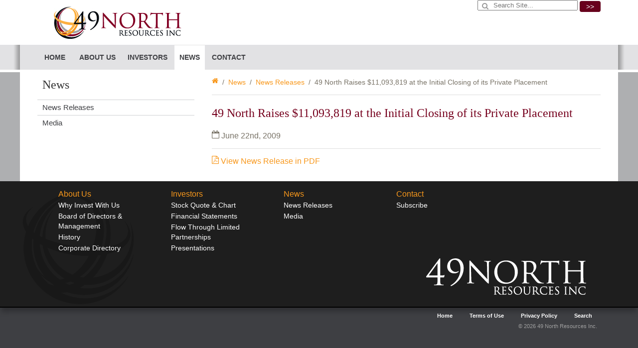

--- FILE ---
content_type: text/html;charset=UTF-8
request_url: https://fnr.ca/news/news-releases/49-north-raises-usd11-093-819-at-the-initial-closing-of-its-private-placement
body_size: 2805
content:

<!DOCTYPE html>
<!--
      ___          ___          ___          ___              
     /  /\        /  /\        /  /\        /  /\     ___     
    /  /::\      /  /::\      /  /::|      /  /::\   /__/\    
   /  /:/\:\    /  /:/\:\    /  /:|:|     /  /:/\:\  \  \:\   
  /  /::\ \:\  /  /:/  \:\  /  /:/|:|__  /  /::\ \:\  \__\:\  
 /__/:/\:\_\:\/__/:/ \__\:|/__/:/ |:| /\/__/:/\:\ \:\ /  /::\ 
 \__\/  \:\/:/\  \:\ /  /:/\__\/  |:|/:/\  \:\ \:\_\//  /:/\:\
      \__\::/  \  \:\  /:/     |  |:/:/  \  \:\ \:\ /  /:/__\/
      /  /:/    \  \:\/:/      |__|::/    \  \:\_\//__/:/     
     /__/:/      \__\::/       /__/:/      \  \:\  \__\/      
     \__\/           ~~        \__\/        \__\/             
-->
<!--[if lt IE 7]><html class="no-js lt-ie9 lt-ie8 lt-ie7 news-section 49-north-raises-usd11-093-819-at-the-initial-closing-of-its-private-placement-page " lang="en" direction="ltr" env=""><![endif]-->
<!--[if IE 7]><html class="no-js lt-ie9 lt-ie8 news-section 49-north-raises-usd11-093-819-at-the-initial-closing-of-its-private-placement-page " lang="en" direction="ltr" env=""><![endif]-->
<!--[if IE 8]><html class="no-js lt-ie9 news-section 49-north-raises-usd11-093-819-at-the-initial-closing-of-its-private-placement-page " lang="en" direction="ltr" env=""><![endif]-->
<!--[if gt IE 8]><!--><html class="no-js news-section 49-north-raises-usd11-093-819-at-the-initial-closing-of-its-private-placement-page " lang="en" direction="ltr" env="" xmlns:og="http://opengraphprotocol.org/schema/"><!--<![endif]-->
  <head>
    <meta charset="utf-8">




<meta http-equiv="X-UA-Compatible" content="IE=edge,chrome=1" />
<meta http-equiv="cleartype" content="on" />

<title>49 North Raises $11,093,819 at the &hellip; | 49 North Resources Inc.</title>
<meta property="og:title" content="49 North Raises $11,093,819 at the Initial Closing of its Private Placement" />
<meta name="twitter:title" content="49 North Raises $11,093,819 at the Initial Closing of its Private Plac&hellip;" />
<meta name="description" content="" />
<meta property="og:description" content="" />
<meta name="twitter:description" content="" />      
<meta property="og:url" content="http://www.fnr.ca/news/news-releases/49-north-raises-usd11-093-819-at-the-initial-closing-of-its-private-placement" />



<meta name="viewport" content="width=device-width, initial-scale=1.0, user-scalable=no">
<meta name="HandheldFriendly" content="True" />
<meta name="MobileOptimized" content="320" />

    
    <link rel="alternate" type="application/rss+xml" href="http://www.fnr.ca/feed" title="49 North Resources Inc. RSS Feed">

    <link rel="shortcut icon" href="/_themes/design2014/img/favicon.png" />
    <!--[if lt IE 8]>
    <link rel="shortcut icon" href="/_themes/design2014/img/favicon.ico" />
    <![endif]-->
    <link rel="stylesheet" type="text/css" href="/_themes/design2014/css/uikit.min.css" media="screen, projection" />
    <link rel="stylesheet" type="text/css" href="/_themes/design2014/css/plugins.css" media="screen, projection" />
    <link rel="stylesheet" type="text/css" href="/_themes/design2014/css/design2014.css" media="screen, projection" />
    <!--[if lt IE 9]>
    <script src="/_themes/design2014/js/vendors/html5shiv.min.js"></script>
    <script src="/_themes/design2014/js/vendors/respond.js"></script>
    <![endif]-->

        
    
    <script src="/_themes/design2014/js/vendors/modernizr.min.js"></script>
    <!--[if (gte IE 6)&(lte IE 8)]>
    <script src="/_themes/design2014/js/vendors/selectivizr.min.js"></script>
    <![endif]-->
            <link href="https://widgets.adnet.dev/charts/app.css" rel="preload" as="style">
    <link href="https://widgets.adnet.dev/charts/app.css" rel="stylesheet">
    <link href="https://widgets.adnet.dev/charts/app.js" rel="preload" as="script">
  <!-- Global site tag (gtag.js) - Google Analytics -->
  <script async src="https://www.googletagmanager.com/gtag/js?id=G-H4WQJ7JYT8"></script>
  <script>
    window.dataLayer = window.dataLayer || [];
    function gtag(){dataLayer.push(arguments);}
    gtag('js', new Date());

    gtag('config', 'G-H4WQJ7JYT8');
  </script>
</head>



<body class="body-bg">
  <!--[if lt IE 8]>
  <p class="browsehappy">You are using an <strong>outdated</strong> browser. Please <a href="http://browsehappy.com/">upgrade your browser</a> to improve your experience.</p>
  <![endif]-->
  <header id="HeaderBin">
  <div class="uk-container uk-container-center">
    <div class="uk-grid">
      <div class="uk-width-1-2 transition-all">
        <a href='/'><img src='/_themes/design2014/img/49-North-Resources.jpg' width='300' height='90' alt='49 North Resources Inc.' /></a>
      </div>

      <div id="search" class="uk-width-1-2 uk-text-right">
        <form action="/search" method="get" class="uk-search search-box" data-uk-search>

   <div class="uk-panel">
      <div class="uk-form-icon">
         <i class="uk-icon-search"></i>
         <input type="text" placeholder="Search Site..." name="query" value="" class="uk-search-field uk-width-4-5">
      <button class="uk-button uk-button-primary uk-width-1-6">>></button>
      </div>
   </div>
            
</form>
      </div>

      <div id="stock-quote" class='uk-width-1-2 uk-text-right'>
        
      </div>
    </div>
  </div>
</header>

<div id="MenuBin" class="shadow uk-hidden-small">
  <div class="uk-container uk-container-center">
  <div class="uk-grid">
    <nav class='uk-width-1-1 main-nav hide-desktop js_hide'>
      <ul class="sf-menu">
        <li id="n0" class="first"><a href="/"> Home</a></li>
              <li id="n1" class="first ">
          <a href="/about"><span>About Us</span></a>
                    <ul class="sub">        <li id="n" class="first last ">
          <a href="/about/why-invest"><span>Why Invest With Us</span></a>
                  </li>
              <li id="n" class="first last ">
          <a href="/about/board-and-management"><span>Board of Directors & Management</span></a>
                  </li>
              <li id="n" class="first last ">
          <a href="/about/history"><span>History</span></a>
                  </li>
              <li id="n" class="first last ">
          <a href="/about/corporate-directory"><span>Corporate Directory</span></a>
                  </li>
      </ul>
                  </li>
              <li id="n2" class="">
          <a href="/investors"><span>Investors</span></a>
                    <ul class="sub">        <li id="n" class="first last ">
          <a href="/investors/share-info"><span>Stock Quote & Chart</span></a>
                  </li>
              <li id="n" class="first last ">
          <a href="/investors/financial-statements"><span>Financial Statements</span></a>
                  </li>
              <li id="n" class="first last ">
          <a href="/investors/flow-through"><span>Flow Through Limited Partnerships</span></a>
                  </li>
              <li id="n" class="first last ">
          <a href="/investors/presentations"><span>Presentations</span></a>
                  </li>
      </ul>
                  </li>
              <li id="n3" class="active ">
          <a href="/news"><span>News</span></a>
                    <ul class="sub">        <li id="n" class="active first last ">
          <a href="/news/news-releases"><span>News Releases</span></a>
                  </li>
              <li id="n" class="first last ">
          <a href="/news/media"><span>Media</span></a>
                  </li>
      </ul>
                  </li>
              <li id="n4" class="last ">
          <a href="/contact"><span>Contact</span></a>
                    <ul class="sub">        <li id="n" class="first last ">
          <a href="/contact/subscribe"><span>Subscribe</span></a>
                  </li>
      </ul>
                  </li>
      
      </ul>
    </nav>
  </div>
</div>
</div>

  <div class="mobile-nav uk-visible-small mobile-toggle uk-vertical-align-middle uk-width-1-10">
    <a data-uk-offcanvas="{target:'#mobile-nav'}"><i class="uk-icon-bars uk-icon-large"></i> Menu</a>
  </div>

  <div id="MainBin">
    <div id="Main" class='uk-container uk-container-center'>
      <div class='transition-all uk-grid'>
        <div class="transition-all uk-width-medium-7-10 uk-push-3-10">
          <ul class="uk-breadcrumb uk-margin-top">
   <li><a href="/"><i class="uk-icon-home"></i></a></li>
            <li><a href="/news">News</a></li>
               <li><a href="/news/news-releases">News Releases</a></li>
               <li class="uk-active">49 North Raises $11,093,819 at the Initial Closing of its Private Placement</li>
         
</ul>
<hr />
          <h1>49 North Raises $11,093,819 at the Initial Closing of its Private Placement</h1>
          <div class="uk-clearfix">
            <article class="uk-article uk-margin-top">
   <div class="uk-grid">
      <div class="uk-width-8-10"><i class="uk-icon-calendar-o"></i> June 22nd, 2009</div>
         </div>
   <hr />

   
   
                  <a href="/assets/docs/news/nr-2009-06-22-fnr.pdf" target="_blank"><i class="uk-icon-file-pdf-o"></i> View News Release in PDF</a>
      
   
</article>
          </div>
        </div>
        <div id='page-aside' class='uk-width-medium-3-10 uk-pull-7-10 uk-margin-top transition-all'>
  <div class='aside-nav'>
    <h2>News</h2>
    <ul class='sub'>
          <li class="">
        <a href="/news/news-releases">News&nbsp;Releases</a>
                                </li>
          <li class="">
        <a href="/news/media">Media</a>
              </li>
    
    </ul>
  </div>

</div>
      </div>
    </div>
  </div>
  <div id="FooterBin">
	<footer id="Footer" class="uk-container uk-container-center">
		<ul class='uk-grid uk-margin-top transition-all uk-hidden-small'>
							<li id="f1" class="first ">
				<a href="/about"><span>About Us</span></a>
								<ul class="sub">				<li id="f" class="first last ">
				<a href="/about/why-invest"><span>Why Invest With Us</span></a>
								</li>
							<li id="f" class="first last ">
				<a href="/about/board-and-management"><span>Board of Directors & Management</span></a>
								</li>
							<li id="f" class="first last ">
				<a href="/about/history"><span>History</span></a>
								</li>
							<li id="f" class="first last ">
				<a href="/about/corporate-directory"><span>Corporate Directory</span></a>
								</li>
			</ul>
								</li>
							<li id="f2" class="">
				<a href="/investors"><span>Investors</span></a>
								<ul class="sub">				<li id="f" class="first last ">
				<a href="/investors/share-info"><span>Stock Quote & Chart</span></a>
								</li>
							<li id="f" class="first last ">
				<a href="/investors/financial-statements"><span>Financial Statements</span></a>
								</li>
							<li id="f" class="first last ">
				<a href="/investors/flow-through"><span>Flow Through Limited Partnerships</span></a>
								</li>
							<li id="f" class="first last ">
				<a href="/investors/presentations"><span>Presentations</span></a>
								</li>
			</ul>
								</li>
							<li id="f3" class="active ">
				<a href="/news"><span>News</span></a>
								<ul class="sub">				<li id="f" class="active first last ">
				<a href="/news/news-releases"><span>News Releases</span></a>
								</li>
							<li id="f" class="first last ">
				<a href="/news/media"><span>Media</span></a>
								</li>
			</ul>
								</li>
							<li id="f4" class="last ">
				<a href="/contact"><span>Contact</span></a>
								<ul class="sub">				<li id="f" class="first last ">
				<a href="/contact/subscribe"><span>Subscribe</span></a>
								</li>
			</ul>
								</li>
			
		</ul>	
		<a href='/'><img src='/_themes/design2014/img/footerFNR.gif' width='366' height='92' alt='49 North Resources Inc.' class="uk-align-right"/></a>
	</footer>
</div>
<div class="uk-container uk-container-center uk-margin-top'">
	<ul class='footer-nav uk-float-right'>
		<li id="b0"><a href="/">Home</a></li>
				<li id="b1">
			<a href="/terms-of-use">Terms of Use</a>
		</li>
				<li id="b2">
			<a href="/privacy-policy">Privacy Policy</a>
		</li>
				<li id="b3">
			<a href="/search">Search</a>
		</li>
		
	</ul>	
	<div class='legal uk-align-right'>&copy; 2026 49 North Resources Inc.</div>
</div>

  <div id="mobile-nav" class="uk-offcanvas">
  <div class="uk-offcanvas-bar">
    <ul class="uk-nav uk-nav-offcanvas" data-uk-nav>
      <li id="m0" class="first"><a href="/" class="uk-icon-home"> Home</a></li>
            <li id="m1">
        <a href="/about">About Us</a>
                
      </li>
            <li id="m2">
        <a href="/investors">Investors</a>
                
      </li>
            <li id="m3" class="uk-active">
        <a href="/news">News</a>
                
      </li>
            <li id="m4">
        <a href="/contact">Contact</a>
                
      </li>
            <li id="m5">
        <a href="/terms-of-use">Terms of Use</a>
                
      </li>
            <li id="m6">
        <a href="/privacy-policy">Privacy Policy</a>
                
      </li>
            <li id="m7">
        <a href="/search">Search</a>
                
      </li>
      
    </ul>
  </div>
</div>


  <script src="/_themes/design2014/js/vendors/jquery.min.js"></script>
  <script src="/_themes/design2014/js/vendors/uikit.min.js"></script>
  <script src="https://www.google.com/recaptcha/api.js"></script>
    <script src="/_themes/design2014/js/vendors/jquery.cycle2.min.js"></script>
    <script src="/_themes/design2014/js/plugins.js"></script>
  <script src="/_themes/design2014/js/design2014.js"></script>
  
<!--
  <script src="https://www.google.com/recaptcha/api.js?render=6LfGfJcUAAAAAGWhAp9OOhE9IE32q-oy541J6UHe"></script>
  <script>
    grecaptcha.ready(function() {
      grecaptcha.execute('6LfGfJcUAAAAAGWhAp9OOhE9IE32q-oy541J6UHe', {action: 'homepage'}).then(function(token) {
      });
    });
  </script>	  -->
</body>

  <script src="https://widgets.adnet.dev/charts/app.js"></script>
</html>


--- FILE ---
content_type: text/css
request_url: https://fnr.ca/_themes/design2014/css/design2014.css
body_size: 3226
content:
/* DO NOT EDIT this css directly. Please edit the sass source (1433261326 nested) */
/*
 * 
 * * 49 North Resources Inc.
 * * Design by Who Knows?
 * * Implementation by Adnet Communications Inc.
 * * Initial implementation: July 7, 2014
 * * (c) 2014
 * *
 */
/*
 * 
 * ******************************************************************
 * Table of content
 * ******************************************************************
 * 
 * 1. Variables
 * 2. Plugins
 * 3. CSS Helper
 * 4. CSS from legacy CMS (might not need this one after site is live)
 * 5. Custom layout
 * 6. CMS-related
 */
/*
 * 
 * ******************************************************************
 * 1. Variables
 * ******************************************************************
 */
/*
 * SASS variables
 */
/*
 * SASS Mixins
 */
/*
 * 
 * ******************************************************************
 * 3. CSS Helper
 * ******************************************************************
 */
/*
 * 
 * * OOCSS Helper
 * * By Rudy Affandi
 * * License: MIT / http://bit.ly/mit-license
 * * Creation Date: Feb 1, 2012
 * * Revision Date: Mar 27, 2012
 * * Version: 0.2
 */
/*
 * Element shape/visibility
 */
.js_hide,
.hide {
  display: none; }

.js_show,
.show,
.block {
  display: block; }

.box {
  display: block;
  overflow: hidden; }

.inline {
  display: inline; }

/*
 * Text formatting
 */
.small {
  font-size: 10px;
  line-height: 13px; }

.normal {
  font-weight: normal; }

.bold {
  font-weight: bold; }

.italic,
.italics {
  font-style: italic; }

.underline,
.u_line {
  text-decoration: underline; }

.upper_case,
.u_case {
  text-transform: uppercase; }

.lower_case,
.l_case {
  text-transform: lowercase; }

.capital_case,
.c_case {
  text-transform: capitalize; }

/*
 * Alignment
 */
.clear {
  clear: both; }

/*
 * Images and gallery
 */
/*
 * Photo Gallery
 */

.gallery {
  display: block;
  margin: 10px; }

.gallery img {
  margin: auto;
  display: block; }

.gallery figcaption {
  text-align: center;
  font-size: 11px; }

/*
 * 
 * ******************************************************************
 * 5. Custom layout
 * ******************************************************************
 */
/*
 * Standard CSS
 */
html {
  overflow-y: scroll;
  background: #3e3f43; }

body {
  font-family: arial, helvetica, sans-serif;
  font-size: 16px;
  color: #787266; }

td {
  font-family: arial, helvetica, sans-serif;
  font-size: 16px; }

big {
  font-weight: bold; }

strong {
  font-weight: bold; }

small {
  font-size: 12px; }

sup,
sub {
  vertical-align: 0;
  position: relative; }

sup {
  bottom: 1ex; }

sub {
  top: 0.8ex; }

/*
 * Default Links
 */
a:link,
a:visited {
  color: #f8981c;
  text-decoration: none; }

a:hover {
  color: #76001e;
  text-decoration: none; }

a img {
  border: none; }

/*
 * Text Headers
 */
.transition-all h1 {
  font-family: Georgia, "Times New Roman", Times, serif;
  color: #76001e;
  font-size: 24px;
  font-weight: normal;
  padding: 0;
  margin: 0;
  text-align: left; }

h2 {
  font-family: Georgia, "Times New Roman", Times, serif;
  color: #333333;
  font-size: 24px;
  font-weight: normal;
  padding: 0;
  margin: 0; }

h3 {
  color: #333333;
  font-size: 16px;
  font-weight: bold;
  padding: 0;
  margin: 0; }

/*
 * Layout & Formatting
 */
#HeaderBin {
  background: white; }

#MenuBin {
  background: #e2e2e4 url(/_themes/design2014/img/BG1200.png) no-repeat top center; }

#MainBin {
  background: #cfd0d2 url(/_themes/design2014/img/MainBG.gif) repeat-x top; }

#Main {
  padding-bottom: 30px;
  background: white; }

#MobileMenu {
  line-height: 54px;
  background: black; }

#MobileMenu a {
  color: white; }

#stock-quote {
  height: 54px;
  font-size: 13px; }

#Banner {
  height: 270px; }

#Banner h2 {
  line-height: 270px;
  font-size: 48px;
  color: white; }

#LCol {
  background: #f2ede6; }

#SectionTitle {
  width: 100%; }

#MainCol {
  background: white; }

#FooterBin {
  background: #1e1e1e;
  border-bottom: 2px solid black; }

#FooterBin {
  -webkit-box-shadow: 0px 10px 10px -2px rgba(0, 0, 0, 0.26);
  -moz-box-shadow: 0px 10px 10px -2px rgba(0, 0, 0, 0.26);
  box-shadow: 0px 10px 10px -2px rgba(0, 0, 0, 0.26); }

#Footer {
  background: url(/_themes/design2014/img/footer-watermark.png) no-repeat left bottom; }

.legal {
  padding-right: 7px;
  font-size: 11px;
  color: #a0a0a0;
  clear: both; }

.shadow {
  background: url(/_themes/design2014/img/BG1200.png) no-repeat top center; }

/*
 * UI Kit Over-rides
 */
.uk-button-primary {
  min-height: 20px;
  margin-top: 2px;
  background-color: #69001d;
  color: white;
  line-height: 20px; }

.uk-button-primary:hover {
  background-color: #3c0505;
  color: white; }

/*
 * Main navigation
 */
.main-nav {
  height: 50px; }

/*
 * Main navigation
 */
.sf-menu {
  display: inline-block;
  float: left;
  margin-top: 1px;
  height: 49px; }

.sf-menu > li > a {
  font-size: 14px;
  line-height: 49px;
  display: block; }

.sf-menu {
  text-align: center; }

.sf-menu > li {
  display: inline-block;
  text-align: center;
  float: none;
  margin: 0;
  padding: 0; }

.sf-menu > li > a {
  display: block;
  padding: 0 14px;
  color: #3e3f43;
  font-weight: bold;
  text-transform: uppercase; }

.sf-menu > li > a:hover,
.sf-menu > li > a:focus,
.sf-menu > li.active > a,
.sf-menu > li:hover > a,
.sf-menu > li.active > a {
  background: white;
  text-decoration: none; }

/*
 * Drop down theme, based on site's styling
 */

.sf-menu li:hover .sub,
.sf-menu li.sfHover .sub {
  left: 0;
  top: auto; }

/*
 * Remove main sub indicator
 */
.sf-menu > li > a span.sf-sub-indicator {
  display: none; }

.sf-menu > li > a.sf-with-ul {
  margin: 0;
  padding: 0 10px; }


/*
 * Sub menu settings (drop down width and top location)
 */
.sf-menu ul.sub,
.sf-menu ul.sub ul {
  margin: 0;
  padding: 10px;
  width: auto;
  min-width: 180px;
  background: white;
  text-align: left; }

.sf-menu ul.sub i {
  left: -2px;
  top: auto; }

.sf-menu li li {
  margin: 0;
  padding: 0; }


.sf-menu li li a {
  display: block;
  font-size: 15px;
  font-weight: 300;
  color: #3e3f43;
  line-height: 20px;
  margin: 0;
  padding: 5px 5px 5px 10px;
  text-transform: none; }

.sf-menu li li a:hover,
.sf-menu li li.active > a {
  color: white;
  text-decoration: none;
  background: #aeb0b1; }

ul.sf-menu li li:hover ul,
ul.sf-menu li li.sfHover ul,
ul.sf-menu li li li:hover ul,
ul.sf-menu li li li.sfHover ul {
  left: 100%; }

/*
 * Arrow indicator settings
 */



/*
 * Flip the last drop down
 */
/*
 * Custom modifier
 */


/*
 * Elements to be hidden after DOM load
 */
.sf-menu li.not_main {
  display: none;
  visibility: hidden !important; }

.sf-menu li h2 {
  display: none;
  visibility: hidden !important; }

/*
 * Hide section title from drop down
 */
ul.sf-menu li li:hover ul,
ul.sf-menu li li.sfHover ul,
ul.sf-menu li li li:hover ul,
ul.sf-menu li li li.sfHover ul {
  left: 100%; }

/*
 * Arrow indicator settings
 */


a>.sf-sub-indicator {
  top: 30%; }

/*
 * Elements to be hidden after DOM load
 */
#nav li.not_main {
  display: none;
  visibility: hidden !important; }

/*
 * Mobile navigation
 */
.mobile-nav {
  background: #e2e2e4;
  width: 100%;
  height: 40px;
  clear: both;
  position: relative;
  line-height: 40px;
  color: #3e3f43; }

.mobile-nav a {
  color: #3e3f43; }

.mobile-nav i {
  margin: 7px 5px 0 10px; }

/*
 * Aside nav
 */
.aside-nav h2 {
  padding-left: 10px; }

.aside-nav ul {
  margin-left: 0;
  padding-left: 0; }

.aside-nav li {
  display: block;
  border-top: 1px solid #cfd0d2; }

.aside-nav a {
  display: block;
  padding: 5px 10px;
  color: #3e3f43;
  font-size: 15px; }

.aside-nav a i {
  line-height: 1.3; }

.aside-nav a:hover,
.aside-nav li:hover a,
.aside-nav li.active a {
  background: #aeb0b1;
  color: #3e3f43; }

.aside-nav li:hover,
.aside-nav li.active {
  color: #3e3f43; }

/*
 * Footer Navigation
 */
#Footer ul {
  padding: 0;
  margin: 0;
  list-style: none;
  border-collapse: collapse; }

#Footer ul li {
  display: block;
  width: 20%;
  float: left; }

#Footer ul li a {
  display: block;
  text-decoration: none;
  margin: 0;
  padding: 1px 7px;
  float: left; }

#Footer ul li ul li {
  width: 100%; }

#Footer ul li ul li a {
  color: white;
  text-decoration: none;
  font-size: 14px; }

#Footer ul li ul li a:hover {
  color: #f8981c;
  text-decoration: none; }

/*
 * Footer Navigation
 */
ul.footer-nav {
  padding: 5px 0 0 0;
  margin: 0;
  list-style: none; }

ul.footer-nav li {
  display: block;
  padding: 0 10px;
  float: left; }

ul.footer-nav li a {
  display: block;
  text-decoration: none;
  color: white;
  font-size: 11px;
  font-weight: bold;
  margin: 0;
  padding: 1px 7px;
  float: left; }

ul.footer-nav li a:hover {
  color: white;
  text-decoration: none; }

/*
 * Search Box
 */

/*
 * Home page
 */
.HomeBannerBG {
  width: 100%;
  background: #cfd0d2 url(/_themes/design2014/img/MainBG.gif) repeat-x top; }

.HomeBannerBin {
  max-width: 1200px;
  margin: 0 auto;
  padding-top: 5px; }

#HeadlinesBin {
  background: #e2e2e4 url(/_themes/design2014/img/BG1200.png) no-repeat top center;
  border-top: white solid 5px; }

#HeadlinesBin p {
  margin-bottom: 0;
  line-height: 40px; }

#HomeMainBin {
  background: #cfd0d2; }

#HomeMain {
  padding-top: 20px;
  padding-bottom: 30px;
  background: white; }

.News ul {
  padding: 0;
  margin: 0;
  list-style: none; }

.holdings table {
  width: 100%; }

.welcome h1 {
  line-height: 30px; }

/*
 * Slider
 */
.slider {
  position: relative;
  width: 100%;
  height: 295px;
  overflow: hidden; }

.slide {
  width: 100%;
  height: 295px;
  position: relative; }

.slide.header-img {
  height: 252px; }

.caption-bg {
  background: rgba(98, 99, 101, 0.4);
  height: 195px;
  margin: 90px 0 0; }

.caption-bg h1.header {
  color: white;
  padding: 35px 40px;
  text-shadow: 0 0 10px black; }

/*
 * pager
 */
#slider-nav {
  text-align: center;
  width: 100%;
  z-index: 500;
  position: relative;
  overflow: hidden;
  margin-top: -20px; }

#slider-nav span {
  font-family: arial;
  font-size: 40px;
  width: 10px;
  height: 10px;
  display: inline-block;
  color: #76001e;
  cursor: pointer;
  margin: 0 4px; }

#slider-nav span.cycle-pager-active {
  color: #f8981c; }

#slider-nav > * {
  cursor: pointer; }

/*
 * Previous/next control
 */
.slide-control {
  position: absolute;
  top: 45%;
  z-index: 200;
  width: 100%;
  height: 42px; }

.slide-control span {
  position: absolute;
  cursor: pointer;
  width: 26px;
  height: 42px;
  background: url('../img/slide-arrows-sprite.png') no-repeat 0 0;
  text-indent: -9999em; }

.slide-control span#slide-prev {
  left: 20px;
  background-position: 0 0; }

.slide-control span#slide-next {
  right: 20px;
  background-position: 0 100%; }

/*
 * 
 * ******************************************************************
 * 6. CMS-related
 * ******************************************************************
 */
.admin-button {
  position: fixed;
  right: 0px;
  bottom: 15px;
  z-index: 1000;
  cursor: pointer;
  width: 40px;
  height: 30px;
  color: white;
  background: #336699;
  -webkit-border-top-left-radius: 6px;
  -moz-border-top-left-radius: 6px;
  border-top-left-radius: 6px;
  background-clip: padding-box;
  -webkit-border-bottom-left-radius: 6px;
  -moz-border-bottom-left-radius: 6px;
  border-bottom-left-radius: 6px;
  background-clip: padding-box;
  transition: all 0.3s ease-in-out; }

.uk-subnav>li>a,
.admin-button a {
  color: #b3cce6;
  font-size: 13px;
  display: block;
  font-weight: bold; }

.admin-button a[class^='uk-icon'] {
  line-height: 2.2; }

.admin-button i {
  font-size: 20px;
  line-height: 29px;
  margin: 0 10px; }

.admin-button a span {
  line-height: 30px;
  padding: 0 5px; }

.admin-button:hover {
  right: 0; }

.uk-subnav>li>a:hover {
  color: white; }

.uk-subnav-line>li:nth-child(n+2):before {
  margin-top: 9px;
  border-left: 1px solid #b3cce6; }

#admin-panel {
  position: fixed;
  left: 0;
  bottom: 0;
  z-index: 1001;
  width: 100%;
  min-height: 30px;
  background-color: #336699;
  color: white; }

#admin-panel {
  line-height: 18px; }

.hide {
  display: none; }

.hide.uk-show {
  display: block; }

/*
 * Clndr Settings
 */
/*
 * Element
 */
#calendar {
  position: relative;
  float: left;
  width: 100%;
  overflow: hidden; }

/*
 * Calendar
 */


/*
 * Controller
 */
.clndr-controls {
  position: relative; }

.clndr-control-button {
  position: absolute;
  z-index: 2;
  cursor: pointer;
  width: 25px;
  height: 25px;
  top: 20px; }

.clndr-control-button.clndr-previous-button {
  right: 30px;
  background-position: 0 -64px; }

.clndr-control-button.clndr-previous-button:hover {
  background-position: 0 -64px; }

.clndr-control-button.clndr-next-button {
  background-position: -25px -64px;
  left: auto;
  right: 0px; }

.clndr-control-button.clndr-next-button:hover {
  background-position: -25px -64px; }

.clndr-today-button {
  cursor: pointer;
  color: #333333;
  background: #fed24f; }

.clndr-today-button:hover {
  color: white;
  background: #fed24f; }


.clndr-controls .month {
  position: relative;
  text-align: center; }

/*
 * Table display
 */
.clndr-table {
  margin: 10px 0; }

.clndr-table td {
  text-align: center;
  font-size: 13px;
  width: 14%;
  height: 32px;
  background: #edecec; }

.clndr-table .header-day {
  color: #0063ac;
  height: 32px; }

.clndr-table .day {
  color: #697279; }

.clndr-table .adjacent-month.last-month,
.clndr-table .adjacent-month.next-month {
  background: #eeeeee;
  color: #999999; }

.clndr-table .today {
  background: #fed24f;
  color: #333333; }

.clndr-table .event {
  background: #336699;
  color: white; }

.clndr-table .header-day.first,
.clndr-table .day.first {
  border-left: 0; }

.clndr-table .header-day.last,
.clndr-table .day.last {
  border-right: 0; }

.clndr-table tr.last td {
  border-bottom: 0; }

/*
 * Event listing
 */

.event-listing i[class^='uk-icon'] {
  line-height: 1.4; }

.event-listing .event-item {
  margin-left: 12px; }

.event-listing .event-icon {
  margin-right: 5px;
  float: left; }

.event-listing h3 {
  margin: 0 0 5px 0; }

li.pdf a,
li.zip a,
li.nr a {
  display: none; }

.post h3 {
  color: #66c7e2; }



--- FILE ---
content_type: text/javascript
request_url: https://fnr.ca/_themes/design2014/js/design2014.js
body_size: 2921
content:
/*
 * Project: Newport Exploration ltd.
 * Creation date: July 7, 2014
 * Design by Ignition Strategic Creative
 * Implementation by Adnet
 * Filename: design2014.js
 *

### Notes and guidelines on usage and modification of this script ###

 1. Use namespace to isolate your functions and vars, be a good 'global' citizen!
 2. Use camelCase for function/variable naming convention (http://en.wikipedia.org/wiki/CamelCase)
 3. Place your function in appropriate namespace (Init, Util, bindListeners etc)
 4. When adding library, use CDN as much as possible
 5. Most functions are self-documented, if not, place commented short explanation above your code.
    Use C-style commenting markup (http://en.wikipedia.org/wiki/Comment_(computer_programming)#C)

 */

/* Declare theme path */
var themePath = '/_themes/design2014';

/* Declare namespace */
var App = {};

/* Webfont loader */
WebFontConfig = {
   //google: { families: [ 'Bitter:400,700:latin', 'Source+Sans+Pro:400,700:latin' ] }
};
(function() {
   var wf = document.createElement('script');
   wf.src = ('https:' == document.location.protocol ? 'https' : 'http') + '://ajax.googleapis.com/ajax/libs/webfont/1/webfont.js';
   wf.type = 'text/javascript';
   wf.async = 'true';
   var s = document.getElementsByTagName('script')[0];
   s.parentNode.insertBefore(wf, s);
})();

/* Run functions after dom ready */
$(document).ready(function(){
   $('#captchaform').submit(function (event) {
      event.preventDefault();
      grecaptcha.reset();
      grecaptcha.execute();
      });
      
   /* Mac or PC? */
   if (navigator.userAgent.indexOf('Mac OS X') != -1) {
      $('html').addClass('mac');
   } else {
      $('html').addClass('pc');
   }

   /* Creating custom :external selector */
   $.expr[':'].external = function(obj){
      return !obj.href.match(/^mailto\:/)
      && (obj.hostname != location.hostname);
   };

   /* Add class to external links */
   $('a:external').not('.ext-video, .fancybox, .fancybox-thumb, .fancybox-iframe, .bypass').addClass('ext_link');

   /* Email address protector */
   $('a.email').each(function(){
      var email_add = $(this).attr('href').replace(/\s*\(.+\)\s*/, "@");
      var email_text = $(this).html().replace(/\s*\(.+\)\s*/, "@");
      var email_classes = $(this).data('add-classes');
      if (email_add.length > 0){
         $(this).before('<a href="mailto:' + email_add + '" class="' + email_classes + '" rel="nofollow" title="Email ' + email_add + '">' + email_text + '</a>').remove().show(500);
      }
   });

   /* Page formatting helpers */
   App.Formatting = {};

   /* Section-specific taglines */
   var ltrElem = $('h1.tagline');
   if (ltrElem.length > 0){
      $.when(
         $.getScript( themePath + "/js/vendors/jquery.lettering.min.js" ),
         $.Deferred(function( deferred ){
            $( deferred.resolve );
         })
      ).done(function(){
         ltrElem.lettering('words');
         ltrElem.css({'visibility': 'visible'}, 800);
      });
   }
   /* Reveal tagline after repositioning */
   $('.tagline').delay(600).animate({'opacity': 1}, 1000);

   /* Navigations  */
   var mainNav = $('.main-nav .sf-menu');
   if (mainNav.length){
      $.when(
         $.getScript( themePath + "/js/vendors/superfish.min.js" ),
         $.Deferred(function( deferred ){
            $( deferred.resolve );
         })
      ).done(function(){
         mainNav.superfish({dropShadows: false, delay: 100, autoArrows: false, speed: 'fast' });
      });
   }

   /* Tabs
    * Styling: uiKit tab component
    * Logic: easyTabs
    */

   /* Tabs settings */
   var tabs = $('.uk-tab');
   var itemDiv = $('#item-sort');
   var tabContainer = $('.tab-container');

   /* Hide tabs if empty */
   if (tabs.children().length == 0){
      tabs.hide();
   } else {
      $.when(
         $.getScript( "//cdnjs.cloudflare.com/ajax/libs/jquery.easytabs/3.2.0/jquery.easytabs.min.js" ),
         $.Deferred(function( deferred ){
            $( deferred.resolve );
         })
      ).done(function(){
         tabContainer.easytabs({
            animationSpeed: 'fast',
            tabActiveClass: 'uk-active',
            defaultTab: 'li#def'
         });
         tabs.fadeIn(500);
         $('.item-group').show(300);

         /* Stock chart only, select 1 yr chart by default */
         //tabContainer.easytabs('select', '#one_yr');
      });
   }

   /* FancyBox set up */
   if ($('.fancybox, .fancybox-thumb, .fancybox-iframe, .gallery-page, .ext-video').length > 0){
      $.when(
         $.getScript( themePath + "/js/vendors/jquery.fancybox.pack.js" ),
         $.getScript( themePath + "/js/vendors/jquery.fancybox-thumbs.js" ),
         $.getScript( themePath + "/js/vendors/flowplayer.min.js" ),
         $.Deferred(function( deferred ){
            $( deferred.resolve );
         })
      ).done(function(){
         var fbRegular = {openEffect: 'fade', closeEffect: 'fade', prevEffect: 'fade', nextEffect: 'fade', prevSpeed: 'slow', nextSpeed: 'slow', helpers: {title : {type : 'inside'}}};
         var fbGallery = {openEffect: 'fade', closeEffect: 'fade', prevEffect: 'fade', nextEffect: 'fade', prevSpeed: 'slow', nextSpeed: 'slow', mouseWheel: true, helpers: {title : {type : 'inside'}, thumbs: {width: 100, height: 100}}};
         var fbFlickr = {openEffect: 'fade', closeEffect: 'fade', prevEffect: 'fade', nextEffect: 'fade', prevSpeed: 'slow', nextSpeed: 'slow', mouseWheel: true, helpers: {title : {type : 'inside'}, thumbs: {width: 100, height: 100}}, afterLoad: function(){this.title = this.element.data('caption')}};
         var fbIFrame = {type: 'iframe', openEffect: 'none', closeEffect: 'none', prevEffect: 'fade', maxWidth: 770, maxHeight: 575, fitToView: false, width: '100%', height: '100%', autoSize: false, closeClick: false};
         $('a.fancybox').fancybox(fbRegular);
         $('a.fancybox-thumb').fancybox(fbGallery);
         $('a.fancybox-flickr').fancybox(fbFlickr);
         $('a.fancybox-iframe').fancybox(fbIFrame);

         /* Set up external video box */
         $('.ext-video').fancybox({openEffect: 'fade', closeEffect: 'fade', type: 'iframe', width: 800, height: 580, scrolling: 'no', autoDimensions: false, fitToView: false });

         /* Video player: Flowplayer */
         if ($('.video').length > 0){

            $('a.video').click(function(e) {
               e.preventDefault();
               var container = $('<div class="video-box"></div>');
               container.flowplayer('//cdnjs.cloudflare.com/ajax/libs/flowplayer/5.4.6/flowplayer.swf', $(this).attr('href'));
               $.fancybox({ openEffect: 'fade', closeEffect: 'fade', content: container, width: 800, height: 580, scrolling: 'no', autoDimensions: false });
            });
         }
      });
   }

   /* Front page slider */
   var frontPageSlider = $('.slider');
   if (frontPageSlider.length > 0){
      $.when(
         $.getScript( themePath + "/js/vendors/jquery.cycle2.min.js" ),
         $.Deferred(function( deferred ){
            $( deferred.resolve );
         })
      ).done(function(){
         function autoPager(idx, slide) {
            return '<li><a href="#"><span>'+idx+'</span></a></li>';
         };

         frontPageSlider.cycle({
            fx: 'fade',
            slideExpr: '.slide',
            speed: 'slow',
            containerResize: false,
            slideResize: false,
            fit: 1,
            cleartype: false,
            timeout: 4500,
            pager: '#slider-nav',
            pagerAnchorBuilder: autoPager
         });
      });
   }

   /* Lazy load images */
   if ($('img.lazy').length){
      $.when(
         $.getScript( themePath + "/js/vendors/jquery.lazyload.min.js" ),
         $.Deferred(function( deferred ){
            $( deferred.resolve );
         })
      ).done(function(){
         $('img.lazy').lazyload({effect: "fadeIn" });
         $('html, body').trigger('scroll');
      });
   }

   /* Accordion UI */
   // Toggle expand/collapse icon
   if ($('.accordion').length > 0) {
      $.when(
         $.getScript( themePath + "/js/vendors/jquery.easing.min.js" ),
         $.Deferred(function( deferred ){
            $( deferred.resolve );
         })
      ).done(function(){
         $('.accordion .acc-toggle').click(function(){
            if(false == $(this).next('.acc-content').is(':visible')) {
               $('.accordion .acc-content').slideUp(300, 'easeInOutQuad');
               $('.accordion .acc-toggle').removeClass('active').addClass('inactive').find('i').removeClass('fa-caret-down').addClass('fa-caret-right');
            }
            $(this).next().slideToggle(300, 'easeInOutQuad');
            $(this).removeClass('inactive').addClass('active').find('i').removeClass('fa-caret-right').addClass('fa-caret-down');
         });
         $('.accordion .acc-toggle:eq(0)').removeClass('inactive').addClass('active');
         $('.accordion .acc-content:eq(0)').show();

         if ($('.accordion .acc-toggle').hasClass('active')){
            $('.accordion .acc-toggle.active').find('i').removeClass('fa-caret-right').addClass('fa-caret-down');
         }
         if ($('.accordion .acc-toggle').hasClass('inactive')){
            $('.accordion .acc-toggle.inactive').find('i').removeClass('fa-caret-down').addClass('fa-caret-right');
         }
      });
   }

   /* Show page content after everything settled down bro */
   $('.main-nav').fadeIn(100);
   $('.sb-slidebar, .gallery.grid img').fadeIn(600);

   /* Map settings */
   if ($('.map').length > 0){
      $('.map').each(function(){
         var gMap = $(this);

         /* Retrieve meta information from DOM data tag */
         var mapID = gMap.attr('id');
         var mapDOM = $('#' + mapID);
         var mapLat = gMap.data('lat');
         var mapLng = gMap.data('lng');
         var mapZoom = gMap.data('mapzoom');
         var mapName = gMap.data('mapname');
         var mapType = gMap.data('maptype');

         /* Initialize Google Map */
         setGMap(mapID, mapDOM, mapLat, mapLng, mapZoom, mapName, mapType);
      });
   }


}); // End of domready

function onSubmitSendCaptcha(data) {
   document.getElementById("captchaform").submit();
}
   

/*
   When life gives you lemonade, make lemons and life will be all like " Whaaat?"
   - Phil Dunphy -
*/

/* EOF */



--- FILE ---
content_type: text/javascript
request_url: https://fnr.ca/_themes/design2014/js/plugins.js
body_size: 355
content:
/*
   Google Maps V3 function
   by Rudy Affandi
   Dependencies:
      - Google Map V3 API library
      - jQuery
   Usage:
      Use the following data tagging on your DOM element.
      id: your DOM id
      data-lat: your latitude coordinate
      data-lng: your longitude coordinate
      data-mapzoom: zoom level (0-18)
      data-mapname: your map name (arbitrary)
      data-maptype: HYBRID, ROADMAP, SATELLITE, TERRAIN

   Example:
      in your HTML document:
      <div id="map-canvas" data-lat="37.33182" data-lng="122.03118" data-mapzoom="6" data-mapname="myMap" data-maptype="ROADMAP"></div>

      in your script:
         setGMap("map-canvas", mapDOM, mapLat, mapLng, mapZoom, mapName, mapType);

*/
var setGMap = function (mapID, mapDOM, mapLat, mapLng, mapZoom, mapName, mapStyle) {
   var myLatlng = new google.maps.LatLng(mapLat,mapLng);
   var mapOptions = {
      zoom: mapZoom,
      center: myLatlng,
      mapTypeId: google.maps.MapTypeId.mapStyle
   }
   var map = new google.maps.Map(document.getElementById(mapID), mapOptions);
   var marker = new google.maps.Marker({
      position: myLatlng,
      map: map,
      title: mapName
   });
}